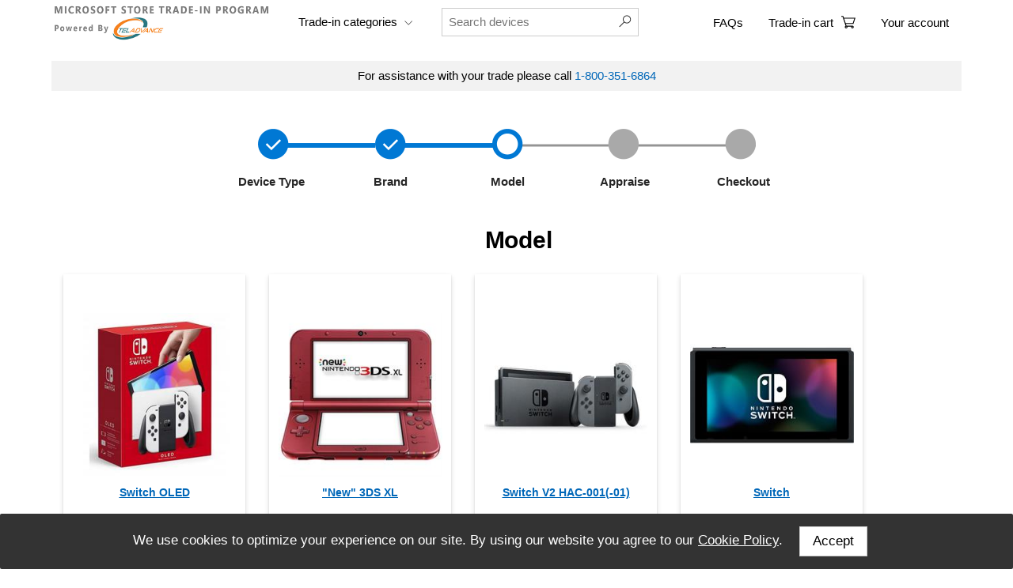

--- FILE ---
content_type: text/html; charset=utf-8
request_url: https://msaustralia.teladvance.com/Online/Home/ManufacturerSelectedPaged.rails?enc=QrZqncufDPrHF6VMLeovjkza02rLX/aAekkOgUD8Bjt0SbOd4lenw9rVd1UEuhKnd1xAJT+O9LiXQNNpfX/7tNQYNIz9tkGk3b3TXHQgExkeSDdq8g9MO3BvavJh9at8
body_size: 5785
content:
<!DOCTYPE html>
<html lang="en">
	<head>
		<meta name="viewport" content="width=device-width, initial-scale=1">
		<meta http-equiv="Content-Type" content="text/html;charset=utf-8" />
		<META NAME="DESCRIPTION" CONTENT="Trade in and get extra cash back when purchasing a new Surface from Microsoft Store." />
		<title>
	Model
</title>
		
		<link rel="stylesheet" href="/Content/css/central_msaustralia.css?q=3" />
		<link rel="stylesheet" href="/Content/fontawesome/css/all.css" />
		
		<script src="/Content/javascript/jQuery/3.5.1/jquery-3.5.1.min.js?q=1"></script>
		<script src="/Content/javascript/msaustralia/Core.js?q=1"></script>
		<script src="/Content/javascript/msaustralia/SearchAutoComplete.js?q=1"></script>
		<script src="/Content/javascript/msaustralia/FormValidator.js?q=1"></script>
		<script>
		$(document).ready(function()
		{	
			Core.FormValidator.setupFormValidator();
			Core.onEventsSetup();
		});
        </script>
	</head>
	
	<body>
		<div class="wrapper">	
			<div class="main">
				<div class="body-container">
					<header class="header">
					<div class="w3-cell-row w3-hide-large PrintHide">
	<nav class="w3-sidebar w3-bar-block w3-card w3-animate-left" style="display:none" id="mySidebar">
  <a href="javascript:void(0)" onclick="w3_close()" class="w3-bar-item w3-button w3-padding-16 w3-xlarge">Close ×</a>
  <hr/>
  <a href="/online/Home/CategorySelected.rails?pcat=30" onclick="w3_close()" class="w3-bar-item w3-button w3-xlarge">Tablets</a>
  <hr/>
  <a href="/online/Home/CategorySelected.rails?pcat=2" onclick="w3_close()" class="w3-bar-item w3-button w3-xlarge">Phones</a>
  <hr/>
  <a href="/online/Home/CategorySelected.rails?pcat=9" onclick="w3_close()" class="w3-bar-item w3-button w3-xlarge">Laptops</a>
  <hr/>
  <a href="/online/Home/CategorySelected.rails?pcat=11" onclick="w3_close()" class="w3-bar-item w3-button w3-xlarge">Game consoles</a>
   <hr/>
  <a href="https://www.microsoft.com/en-au/store/b/microsoft-trade-in" onclick="w3_close()" class="w3-bar-item w3-button w3-xlarge">Back to Microsoft</a>
</nav>

	<i onclick="w3_open()" class="fa fa-bars w3-xlarge w3-button w3-theme" style="padding: 17px;"></i> 

	<div class="w3-container w3-cell" style="padding-left: 0px">
		<a href="/" style="outline: none;">
			<img id="MicrosoftLogo" style="min-width: 280px;height: 47px;max-width: 304px;margin-top: 5px;margin-bottom:5px;" src="/Content/images/msaustralia/Header/HeaderLogo3.png" />
		</a>
	</div>
</div>

<div class="w3-cell-row w3-hide-large PrintHide">
 <div class="w3-container w3-cell" style="padding-top: 3px;">
    <p><a href="/Online/Help/FAQ.rails" style="color: black">FAQs</a></p>
  </div>
  
  <div class="w3-container w3-cell" style="white-space: nowrap;padding-top: 3px;">
    <p><a href="/Online/MyAccount/ViewMyAccount.rails" style="color: black">Your account</a></p>
  </div>
  
  <div class="w3-container w3-cell" style="padding-top: 3px;">
    
<div class="w3-col w3-mobile w3-left-align" style="width:20%;white-space: nowrap;">
		<a href="/online/Cart/ViewAppraisals.rails" style="color: black;">
		<div class="w3-cell">
		<p>
			
			Trade-in cart
			
		</p>
		</div>
		<div class="w3-cell">
			<img src="/Content/images/msaustralia/header/Cart.svg" style="margin-left: 10px;width: 18px;height: 18px;margin-bottom: 5px;" />
		</div>
		<div class="w3-cell">
		
			
		</div>
		</a>
</div>
 
  </div>
  
</div>

<div class="w3-cell-row w3-hide-large PrintHide">

  <div class="" style="width: 100%;top: 10px;padding-bottom: 15px;position: relative;">
    <form action="/online/ProductSearch/Search.rails" method="post" id="ProductSearchForm"> 
		<input name="txtQuery" type="text" class="w3-input w3-border" style="width: 100%;display: inline-block;" placeholder="Search" autocomplete="off" onkeyup="Core.SearchAutoComplete.handleAutoComplete2(this.value)"  />
		<div style="position: relative;">
			<div id="AutoCompleteResults2" style="display:block;position:absolute;top: 0px;left: 0px; z-index: 10;width: 100%;">
			
			</div>
		</div>
	</form>
  </div>
	
</div>

<div class="w3-cell-row w3-hide-medium w3-hide-small">

  <div class="w3-container w3-cell" style="padding-left: 0px">
    <a href="/">
		<img id="MicrosoftLogo" style="min-width: 280px;height: 47px;max-width: 304px;margin-top: 5px;margin-bottom:25px;" src="/Content/images/msaustralia/Header/HeaderLogo3.png" />
	</a>
  </div>

  <div class="w3-container w3-cell">
    <button onclick="DropDownMenu()" class="w3-button w3-hover-white" style="padding: 0px;magin:0px;top: 3px;position: relative;">
		<p class="w3-margin-right">Trade-in categories 
		<img src="/Content/images/msaustralia/Header/downarrow.png" class="w3-image" />
		</p>
	</button>
	<div id="DropDownMenu" class="w3-dropdown-content w3-bar-block" style="color:#000000;font-weight: 200;">
		<a href="/online/Home/CategorySelected.rails?pcat=30" class="w3-bar-item">Tablets</a>
		<a href="/online/Home/CategorySelected.rails?pcat=2" class="w3-bar-item">Phones</a>
		<a href="/online/Home/CategorySelected.rails?pcat=9" class="w3-bar-item">Laptops</a>	
		<a href="/online/Home/CategorySelected.rails?pcat=11" class="w3-bar-item">Game Consoles</a>
		<a href="https://www.microsoft.com/en-au/store/b/microsoft-trade-in" class="w3-bar-item">Back to Microsoft</a>
	</div>
  </div>
  
  <div class="w3-container w3-cell" style="width: 100%;top: 10px;position: relative;white-space: nowrap;">
    <form action="/online/ProductSearch/Search.rails" method="post" id="ProductSearchForm2"> 
		<input name="txtQuery" type="text" class="w3-input w3-border" style="width: 80%;display: inline-block;" placeholder="Search devices" autocomplete="off" onkeyup="Core.SearchAutoComplete.handleAutoComplete(this.value)"  />
		<a href="javascript:$('#ProductSearchForm2').submit();">
		<img id="SearchAssistSubmit" style="cursor: pointer;left: -35px;position: relative;top: -2px;" src="../../../../Content/images/msaustralia/Body/search.png" alt="Product Search"/>
		</a>
		<div style="position: relative;">
			<div id="AutoCompleteResults" style="display:none;position:absolute;top: 0px;left: 0px; z-index: 10;">
			</div>
		</div>
	</form>
  </div>
  
   <div class="w3-container w3-cell" style="top: 5px;position: relative;">
    <p><a href="/Online/Help/FAQ.rails" style="color: black">FAQs</a></p>
  </div>
  
  <div class="w3-container w3-cell" style="top: 5px;position: relative;">
    
<div class="w3-col w3-mobile w3-left-align" style="width:20%;white-space: nowrap;">
		<a href="/online/Cart/ViewAppraisals.rails" style="color: black;">
		<div class="w3-cell">
		<p>
			
			Trade-in cart
			
		</p>
		</div>
		<div class="w3-cell">
			<img src="/Content/images/msaustralia/header/Cart.svg" style="margin-left: 10px;width: 18px;height: 18px;margin-bottom: 5px;" />
		</div>
		<div class="w3-cell">
		
			
		</div>
		</a>
</div>
 
  </div>
  
   <div class="w3-container w3-cell" style="white-space: nowrap;top: 5px;position: relative;">
    <p><a href="/Online/MyAccount/ViewMyAccount.rails" style="color: black">Your account</a></p>
  </div>
</div>

<!-- <div class="PrintHide w3-center">
	<div style="background-color: #888888; max-width: 500px;display: inline-block;color: white;padding: 7px;margin-top: -12px;margin-bottom: 5px;">
		Due to COVID restrictions to New South Wales at the moment there might be a delay in processing your order.
	</div>
</div> -->


<div class="w3-center w3-hide-medium w3-hide-small" style="margin-bottom: 40px;margin-top: 0px;">
  <div style="background-color: #f2f2f2;padding-top: 10px;padding-bottom: 10px;margin-bottom: 38px">
    For assistance with your trade please call <span  style="color: #0067b8;"> 1-800-351-6864 </span>
  </div>
	<div class="" style="max-width:750px;display: inline-block;">

					
					
					
					
						<img src="/Content/images/msaustralia/body/step2.png?v=1"  usemap="#image-map"/>
						<map name="image-map">
							<area target="_self" alt="Device Type" title="Device Type" href="/online/home/index.rails" coords="98,50,11,0" shape="rect">
							<area target="_self" alt="Brand" title="Brand" href="/Online/Home/CategorySelected.rails?pcat=11" coords="147,0,243,50" shape="rect">
						</map>
						<table style="width: 750px;display: inline-block;margin-top: 15px;">
							<tr>
								<td style="width: 150px;font-weight: 600;color: #262626;">
									<a href="/online/home/index.rails">&nbsp;Device Type</a>
								</td>
								<td style="width: 150px;font-weight: 600;color: #262626;">
									<a href="/Online/Home/CategorySelected.rails?pcat=11">&nbsp;&nbsp;Brand</a>
								</td>
								<td style="width: 150px;font-weight: 600;color: #262626;">
									&nbsp;Model
								</td>
								<td style="width: 150px;font-weight: 600;color: #262626;">
									Appraise
								</td>
								<!-- <td style="width: 150px;font-weight: 600;color: #262626;">
									Upload
								</td> -->
								<td style="width: 150px;font-weight: 600;color: #262626;">
									Checkout
								</td>
							</tr>
						</table>
					
					
					
	
				
	
					
	
				
	
					
	
				
	
					
	
							
	
					
	
	
				
	
</div>
</div>			
	
			
<script>
function DropDownMenu() {
  var x = document.getElementById("DropDownMenu");
  if (x.className.indexOf("w3-show") == -1) {  
    x.className += " w3-show";
  } else { 
    x.className = x.className.replace(" w3-show", "");
  }
}

function w3_open() {
  var x = document.getElementById("mySidebar");
  x.style.width = "100%";
  x.style.fontSize = "40px";
  x.style.paddingTop = "10%";
  x.style.display = "block";
}
function w3_close() {
  document.getElementById("mySidebar").style.display = "none";
}
</script>
	
					</header>
			
					 

<style>
    .paginator {
        background-color: white;
        display: block;
        font-family: "Segoe UI",SegoeUI,"Helvetica Neue",Helvetica,Arial,sans-serif;
        text-align: center;
        line-height: 0px;
    }
    .paginator-list {
        box-sizing: border-box;
        color: rgb(68, 68, 68);
        display: inline-block;
        margin: 0 18px;
        margin-top: -3px;
        vertical-align: middle;
        padding: 0;
        list-style: none;
        font-family: "Segoe UI",SegoeUI,"Helvetica Neue",Helvetica,Arial,sans-serif;
		margin-left: 0px;
		margin-right: 0px;
    }
    .paginator-list li{
        display: inline-block;
        vertical-align: middle;
        font-family: "Segoe UI",SegoeUI,"Helvetica Neue",Helvetica,Arial,sans-serif;
    }
    .paginator-list a.active, .paginator-list a.active:hover {
        padding: 8px 7px 4px;
        border: 1px solid transparent;
        background-color: #ffffff;
        border-color: #0067b8;
        border-radius: 1px;
        color: black;
        line-height: 1;
        text-align: center;
        font-family: "Segoe UI",SegoeUI,"Helvetica Neue",Helvetica,Arial,sans-serif;
		border-top-width: 0px;
		border-right-width: 0px;
		border-left-width: 0px;
		border-bottom-width: 4px;
    }
    .paginator-list a {
        display: block;
        border-radius:1px;
        padding: 8px 7px 4px;
        border: 1px solid transparent;
        color: #0980d7;
        line-height: 1;
        text-align:center;
        text-decoration-line: none;
        font-family: "Segoe UI",SegoeUI,"Helvetica Neue",Helvetica,Arial,sans-serif;
		border-bottom-width: 4px;
    }
    .paginator-list a:hover{
        text-decoration: underline;
    }
    .paginator-list a:focus {
		outline-width: 1px;
		outline-style: dashed;
		outline-color: black;
    }
	#PageBarNext:focus {
		outline-width: 1px;
		outline-style: dashed;
		outline-color: black;
    }
	#PageBarNext:hover {
		outline: none;
		border-bottom: 0px solid;
		border-bottom-color: black;
		text-decoration: none;
		color: #0067b8;
    }
	#PageBarNext {
		color: #0067b8;
    }



</style>


<div style="text-align: center;">
<p class="w3-hide-large" style="margin-top: 0px; color: #007dc6; font-weight: bold; font-size:14px; text-align:left;margin-left: 30px;"><a class="wBof" href="/online/home/landing.rails">Find your item</a> <b style="color: #888;">></b> <a class="wBof" href="/online/Home/CategorySelected.rails?pcat=11">Game Consoles</a> <b style="color: #888;">></b> Nintendo</p>
    <h2 style="text-align:left;margin-left: 30px;" class="w3-center">Model</h1>
</div>
<div id="ModelsContainer">

	
		<div onclick="window.location.href ='/Online/Cart/BeginAppraisal-ShowAppraisalForm.rails?pcat=11&amp;man=26&amp;modelId=82147&amp;forcelayout=true'" id="Model-82147" class="Block productOutline" style="width: 230px;height: 312px;text-align: center;display: inline-block;position: relative;padding: 0px;margin:15px;cursor:pointer; padding-top: 15px;box-shadow: 0 .0625rem .125rem rgba(0,0,0,.11),0 .1875rem .4375rem rgba(0,0,0,.13)!important;">
			<div style="font-size: 12px;position: absolute; text-align: center;">
				<img style="width: 90%;height 90%;margin-top: 34px" src="https://images2.cexchange.com//Content/images/ModelImages/82147-7-39.jpg" alt="Switch OLED" />
                <p style="text-align: center;">
					<a class="wBof" style="font-size: 14px; font-weight: bold; text-decoration: underline;color: #0067b8;" href="/Online/Cart/BeginAppraisal-ShowAppraisalForm.rails?pcat=11&amp;man=26&amp;modelId=82147&amp;forcelayout=true">
						Switch OLED
					</a>
					</p>
			</div>
		</div>
	

	
		<div onclick="window.location.href ='/Online/Cart/BeginAppraisal-ShowAppraisalForm.rails?pcat=11&amp;man=26&amp;modelId=81112&amp;forcelayout=true'" id="Model-81112" class="Block productOutline" style="width: 230px;height: 312px;text-align: center;display: inline-block;position: relative;padding: 0px;margin:15px;cursor:pointer; padding-top: 15px;box-shadow: 0 .0625rem .125rem rgba(0,0,0,.11),0 .1875rem .4375rem rgba(0,0,0,.13)!important;">
			<div style="font-size: 12px;position: absolute; text-align: center;">
				<img style="width: 90%;height 90%;margin-top: 34px" src="https://images2.cexchange.com//Content/images/ModelImages/81112-7-39.jpg" alt=""New" 3DS XL" />
                <p style="text-align: center;">
					<a class="wBof" style="font-size: 14px; font-weight: bold; text-decoration: underline;color: #0067b8;" href="/Online/Cart/BeginAppraisal-ShowAppraisalForm.rails?pcat=11&amp;man=26&amp;modelId=81112&amp;forcelayout=true">
						"New" 3DS XL
					</a>
					</p>
			</div>
		</div>
	

	
		<div onclick="window.location.href ='/Online/Cart/BeginAppraisal-ShowAppraisalForm.rails?pcat=11&amp;man=26&amp;modelId=85631&amp;forcelayout=true'" id="Model-85631" class="Block productOutline" style="width: 230px;height: 312px;text-align: center;display: inline-block;position: relative;padding: 0px;margin:15px;cursor:pointer; padding-top: 15px;box-shadow: 0 .0625rem .125rem rgba(0,0,0,.11),0 .1875rem .4375rem rgba(0,0,0,.13)!important;">
			<div style="font-size: 12px;position: absolute; text-align: center;">
				<img style="width: 90%;height 90%;margin-top: 34px" src="https://images2.cexchange.com//Content/images/ModelImages/85631-7-39.jpg" alt="Switch V2 HAC-001(-01)" />
                <p style="text-align: center;">
					<a class="wBof" style="font-size: 14px; font-weight: bold; text-decoration: underline;color: #0067b8;" href="/Online/Cart/BeginAppraisal-ShowAppraisalForm.rails?pcat=11&amp;man=26&amp;modelId=85631&amp;forcelayout=true">
						Switch V2 HAC-001(-01)
					</a>
					</p>
			</div>
		</div>
	

	
		<div onclick="window.location.href ='/Online/Cart/BeginAppraisal-ShowAppraisalForm.rails?pcat=11&amp;man=26&amp;modelId=58354&amp;forcelayout=true'" id="Model-58354" class="Block productOutline" style="width: 230px;height: 312px;text-align: center;display: inline-block;position: relative;padding: 0px;margin:15px;cursor:pointer; padding-top: 15px;box-shadow: 0 .0625rem .125rem rgba(0,0,0,.11),0 .1875rem .4375rem rgba(0,0,0,.13)!important;">
			<div style="font-size: 12px;position: absolute; text-align: center;">
				<img style="width: 90%;height 90%;margin-top: 34px" src="https://images2.cexchange.com//Content/images/ModelImages/58354-7-39.jpg" alt="Switch" />
                <p style="text-align: center;">
					<a class="wBof" style="font-size: 14px; font-weight: bold; text-decoration: underline;color: #0067b8;" href="/Online/Cart/BeginAppraisal-ShowAppraisalForm.rails?pcat=11&amp;man=26&amp;modelId=58354&amp;forcelayout=true">
						Switch
					</a>
					</p>
			</div>
		</div>
	

	
		<div onclick="window.location.href ='/Online/Cart/BeginAppraisal-ShowAppraisalForm.rails?pcat=11&amp;man=26&amp;modelId=62754&amp;forcelayout=true'" id="Model-62754" class="Block productOutline" style="width: 230px;height: 312px;text-align: center;display: inline-block;position: relative;padding: 0px;margin:15px;cursor:pointer; padding-top: 15px;box-shadow: 0 .0625rem .125rem rgba(0,0,0,.11),0 .1875rem .4375rem rgba(0,0,0,.13)!important;">
			<div style="font-size: 12px;position: absolute; text-align: center;">
				<img style="width: 90%;height 90%;margin-top: 34px" src="https://images2.cexchange.com//Content/images/ModelImages/62754-7-39.jpg" alt="Switch Lite" />
                <p style="text-align: center;">
					<a class="wBof" style="font-size: 14px; font-weight: bold; text-decoration: underline;color: #0067b8;" href="/Online/Cart/BeginAppraisal-ShowAppraisalForm.rails?pcat=11&amp;man=26&amp;modelId=62754&amp;forcelayout=true">
						Switch Lite
					</a>
					</p>
			</div>
		</div>
	

	
		<div onclick="window.location.href ='/Online/Cart/BeginAppraisal-ShowAppraisalForm.rails?pcat=11&amp;man=26&amp;modelId=20627&amp;forcelayout=true'" id="Model-20627" class="Block productOutline" style="width: 230px;height: 312px;text-align: center;display: inline-block;position: relative;padding: 0px;margin:15px;cursor:pointer; padding-top: 15px;box-shadow: 0 .0625rem .125rem rgba(0,0,0,.11),0 .1875rem .4375rem rgba(0,0,0,.13)!important;">
			<div style="font-size: 12px;position: absolute; text-align: center;">
				<img style="width: 90%;height 90%;margin-top: 34px" src="https://images2.cexchange.com//Content/images/ModelImages/20627-7-39.jpg" alt="3DS XL" />
                <p style="text-align: center;">
					<a class="wBof" style="font-size: 14px; font-weight: bold; text-decoration: underline;color: #0067b8;" href="/Online/Cart/BeginAppraisal-ShowAppraisalForm.rails?pcat=11&amp;man=26&amp;modelId=20627&amp;forcelayout=true">
						3DS XL
					</a>
					</p>
			</div>
		</div>
	

	


</div>




		
				</div>	
			</div>			
			<aside class="aside aside-1">
				<div style="width: 65px"></div>
			</aside>
			<aside class="aside aside-2">
				<div style="width: 65px"></div>
			</aside>
		</div>
		<footer class="footer">
			<div id="Footer" class="w3-center PrintHide footer">
	<span>
		<br/>Information collected by Teladvance LLC is used solely for purposes related to this trade-in transaction.
		<br/>&copy; 2026 TELADVANCE, LLC. All Rights Reserved<br/>
			<a href="/online/Contact/PrivacyPolicy.rails" style="color:black;">Teladvance Privacy Policy</a> | <a href="/online/Contact/GreenPolicy.rails" style="color:black;">Green Policy</a> | <a href="/online/TermsAndConditions/ShowTerms.rails" style="color:black;">Terms &amp; Conditions</a>
		<br/>
		<br/>
	</span>
</div>
<div id="snackbar">
	We use cookies to optimize your experience on our site. By using our website you agree to our <a style="text-decoration: underline" href="/online/Contact/PrivacyPolicy.rails">Cookie Policy</a>. <button onclick="hideSnackbar()" class="w3-button w3-white w3-border w3-margin">Accept</button>
</div>

<script>
	function sleep(time) 
	{
		return new Promise((resolve) => setTimeout(resolve, time));
	}

	sleep(1000).then(() => { 
			adjustFooterPosition(); 
	});

	if (getCookie('CookieConsent') != 'Yes')
	{
		setCookie('CookieConsent','No',1);
		document.getElementById('snackbar').className = 'show'; 
	}
  
	function hideSnackbar()
	{
		setCookie('CookieConsent','Yes',1);
		var x = document.getElementById('snackbar');
		x.className = x.className.replace('show', '');
	}
  
	function setCookie(cname, cvalue, exdays) 
	{
		var d = new Date();
		d.setTime(d.getTime() + (exdays*24*60*60*1000));
		var expires = 'expires=' + d.toUTCString();
		document.cookie = cname + '=' + cvalue + ';' + expires + ';path=/';
	}
	
	function getCookie(cname) 
	{
		var name = cname + '=';
		var decodedCookie = decodeURIComponent(document.cookie);
		var ca = decodedCookie.split(';');
		for(var i = 0; i <ca.length; i++) 
		{
			var c = ca[i];
			while (c.charAt(0) == ' ') 
			{
				c = c.substring(1);
			}
			
			if (c.indexOf(name) == 0) 
			{
				return c.substring(name.length, c.length);
			}
		}
		
		return '';
	}
	
	$(window).resize(function() {
		adjustFooterPosition();
	});
	
	function adjustFooterPosition() 
	{
		if ($('.main').height() < 850 && $(window).height() > 850)
            $( "Footer" ).addClass('footerFixedBottom');
		else
			$( "Footer" ).removeClass('footerFixedBottom');
	}
	
	$(document).ready(function() { 
            adjustFooterPosition();
			$('body').click(function() {
			         adjustFooterPosition();
			});
        }); 
</script>

		</footer>
	</body>
</html>


--- FILE ---
content_type: text/css
request_url: https://msaustralia.teladvance.com/Content/css/central_msaustralia.css?q=3
body_size: 631
content:
@charset "UTF-8";
@import url(/content/css/screen/basemod_msaustralia_w3.css?q=2);
@import url(/content/css/screen/basemod_msaustralia.css?q=2);

/*
      www.OnlineWebFonts.Com 
      You must credit the author Copy this link on your web 
      <div>Font made from <a href="http://www.onlinewebfonts.com">oNline Web Fonts</a>is licensed by CC BY 3.0</div>
      OR
      <a href="http://www.onlinewebfonts.com">oNline Web Fonts</a>
*/

@font-face {
    font-family: "MWF-MDL2";
    src: url("/Content/fonts/msaustralia/ba047a29b78bffd9a985b2e86b289fe8.eot"); /* IE9*/
    src: url("/Content/fonts/msaustralia/ba047a29b78bffd9a985b2e86b289fe8.eot?#iefix") format("embedded-opentype"), /* IE6-IE8 */
    url("/Content/fonts/msaustralia/ba047a29b78bffd9a985b2e86b289fe8.woff2") format("woff2"), /* chrome、firefox */
    url("/Content/fonts/msaustralia/ba047a29b78bffd9a985b2e86b289fe8.woff") format("woff"), /* chrome、firefox */
    url("/Content/fonts/msaustralia/ba047a29b78bffd9a985b2e86b289fe8.ttf") format("truetype"), /* chrome、firefox、opera、Safari, Android, iOS 4.2+*/
    url("/Content/fonts/msaustralia/ba047a29b78bffd9a985b2e86b289fe8.svg#MWF MDL2 Assets") format("svg"); /* iOS 4.1- */
}

--- FILE ---
content_type: text/css
request_url: https://msaustralia.teladvance.com/content/css/screen/basemod_msaustralia.css?q=2
body_size: 2713
content:
html, body, h1, h2, h3, h4, h5, h6 {
    font-family: "Segoe UI", SegoeUI, "Helvetica Neue", Helvetica, Arial, sans-serif;
    line-height: 1.2;
}

h2 {
    font-size: 30px;
    letter-spacing: -.01em;
    font-weight: 600;
}


.footer {
    width: 100%;
    background-color: #f1f1f1;
    margin-top: 100px !important;
}

b {
    font-weight: 600;
}


.footerFixedBottom {
    position: fixed;
    left: 0;
    bottom: 0;
    width: 100%;
    background-color: #ffffff;
    margin-top: 0px !important;
    background-color: transparent;
    display: contents;
}


.wrapper {
    display: flex;
    flex-flow: row wrap;
}

    /* We tell all items to be 100% width, via flex-basis */
    .wrapper > * {
        flex: 1 100%;
    }

/* We rely on source order for mobile-first approach
 * in this case:
 * 1. header
 * 2. article
 * 3. aside 1
 * 4. aside 2
 * 5. footer
 */

/* Medium screens */
@media all and (min-width: 600px) {
    /* We tell both sidebars to share a row */
    .aside {
        flex: 0 auto;
    }
}

/* Large screens */
@media all and (min-width: 800px) {
    /* We invert order of first sidebar and main
   * And tell the main element to take twice as much width as the other two sidebars 
   */
    .main {
        flex: 2 0px;
    }

    .aside-1 {
        order: 1;
    }

    .main {
        order: 2;
    }

    .aside-2 {
        order: 3;
    }

    .footer {
        order: 4;
    }
}





.body-container {
    max-width: 1600px;
    margin: 0 auto;
}

.st-green, .st-hover-green:hover {
    border-color: #000000 !important;
    color: #000000 !important;
    background-color: #ffffff !important;
    border-width: 1px !important;
    outline: 3px solid #000000 !important;
    outline-offset: -2px !important;
}

.ms-blue {
    background-color: #0067b8;
    color: white;
}

    .ms-blue, .ms-blue:hover {
        color: #ffffff !important;
        background-color: #0067b8 !important
    }


h3 {
    letter-spacing: -1px;
}


@media (max-width:491px) {
    #ManufacturerContainer {
        justify-content: center;
    }
}

@media (max-width:519px) {
    #ModelsContainer {
        justify-content: center;
    }
}

@media (max-width:601px) {
    #BeginAppraisalImage {
        text-align: center !important;
        padding-right: 0px !important;
    }
}

@media (max-width:992px) {
    .accordian-content {
        width: 100% !important;
        min-width: initial !important;
    }
}

.accordian-content {
    border: 1px solid black;
    margin: 5px;
    margin-top: 0px;
    margin-left: 10px;
    margin-right: 0px;
    width: 47%;
    min-width: 100px;
    padding: 0px;
    text-align: left;
}


#CartButtonsContainer {
    text-align: center !important;
}

st-cart-item-height {
    height: 130px !important;
}

#MicrosoftLogo {
    width: 130.797px;
    height: 27px;
    margin-top: 9px;
}


#BeginAppraisalImage {
    padding-right: 83px;
}

.AppraisalAccordianContainer {
    padding-top: 0px;
}

#CartButtonsContainer {
    text-align: right;
}

.st-vertical-cetneralign-child {
    display: flex;
    justify-content: center;
    align-items: center;
}

.st-cart-item-height {
    height: 250px;
}

.err-text-AA-red {
    color: red;
}

a:link {
    text-decoration: none;
}

a:visited {
    text-decoration: none;
}

a:hover {
    text-decoration: none;
}

a:active {
    text-decoration: none;
}

@media print {
    .PrintHide {
        display: none;
    }

    #ViewConfirmationDiv {
        display: block;
        border: 0px solid #888888;
    }
}

#snackbar {
    visibility: hidden;
    background-color: #333;
    color: #fff;
    text-align: center;
    border-radius: 2px;
    padding: 0px;
    position: fixed;
    z-index: 1;
    bottom: 0px;
    font-size: 17px;
    width: 100%;
}

    #snackbar.show {
        visibility: visible;
        -webkit-animation: fadein 2.5s;
        animation: fadein 1.5s;
    }

@-webkit-keyframes fadein {
    from {
        bottom: 0;
        opacity: 0;
    }

    to {
        bottom: 0px;
        opacity: 1;
    }
}

@keyframes fadein {
    from {
        bottom: 0;
        opacity: 0;
    }

    to {
        bottom: 0px;
        opacity: 1;
    }
}

@-webkit-keyframes fadeout {
    from {
        bottom: 0px;
        opacity: 1;
    }

    to {
        bottom: 0;
        opacity: 0;
    }
}

@keyframes fadeout {
    from {
        bottom: 0px;
        opacity: 1;
    }

    to {
        bottom: 0;
        opacity: 0;
    }
}

.border-bottom {
    border-bottom-width: .0625rem !important;
    border-bottom-style: solid;
    border-bottom-color: #d2d2d2;
}

.CalculateButtonGrey {
    background-color: #f2f2f2 !important;
    color: grey !important;
}

#ManufacturerContainer {
    display: flex;
    flex-wrap: wrap;
}

#ModelsContainer {
    display: flex;
    flex-wrap: wrap;
}

.btn-brand:disabled, .btn-primary:disabled, .disabled.btn-brand, .disabled.btn-primary, .theme-dark .btn-primary-alt:disabled, .theme-dark .disabled.btn-primary-alt {
    box-shadow: none;
    background-image: none;
}

.btn.disabled, .btn:disabled {
    cursor: default;
    opacity: .3;
}

.btn-brand, .btn-primary, .theme-dark .btn-brand, .theme-dark .btn-primary-alt {
    background-color: #0067b8 !important;
    color: #fff !important;
}

.btn-faint-dark, .btn-faint-inverse, .btn-faint-secondary, .theme-dark .btn-faint-dark {
    background-color: inherit;
    color: #000 !important;
    background-image: linear-gradient(rgba(0,0,0,.15),rgba(0,0,0,.15));
}

.btn {
    display: inline-block;
    font-weight: 600;
    -webkit-user-select: none;
    -moz-user-select: none;
    -ms-user-select: none;
    user-select: none;
    border: .125rem solid transparent;
    position: relative;
    border-radius: .125rem;
    background-color: inherit;
    color: inherit;
    text-decoration: none;
    padding: .625rem .75rem;
    font-size: 1rem;
    line-height: 1;
    cursor: pointer;
}

.accordion {
    background-color: #eee;
    color: #444;
    cursor: pointer;
    padding: 18px;
    width: 100%;
    border: none;
    text-align: left;
    outline: none;
    font-size: 15px;
    transition: 5s;
    font-family: "Segoe UI Semibold", SegoeUISemibold, "Segoe UI", SegoeUI, "Helvetica Neue", Helvetica, Arial, sans-serif;
}

.hover-dropdown:hover {
    background-color: #f2f2f2 !important;
}

.PromoDropdown {
    font-family: "Segoe UI Semibold", SegoeUISemibold, "Segoe UI", SegoeUI, "Helvetica Neue", Helvetica, Arial, sans-serif;
}

.active, .accordion:hover {
    background-color: #ccc;
}

.panel {
    padding: 0 18px;
    background-color: white;
    max-height: 0;
    overflow: hidden;
    transition: max-height 0.2s ease-out;
}

.shadow {
    box-shadow: 4px 4px 6px rgba(107, 107, 107,0.2);
}

.bg-gray-100 {
    background-color: #f2f2f2 !important;
    color: #000;
}

.bg-gray-200, .bg-neutral-100, .theme-dark .bg-neutral-400 {
    background-color: #e6e6e6 !important;
    color: #000;
}

.button {
    cursor: pointer;
    margin-bottom: 20px;
}

.justify-content-between {
    justify-content: space-between !important;
}

.d-flex {
    display: flex !important;
}

.row {
    display: flex;
    flex-wrap: wrap;
    margin-right: -.75rem;
    margin-left: -.75rem;
}

.check-active:after {
    position: absolute;
    text-align: center;
    font-size: 22px;
    color: white;
    content: "";
    top: 0;
    right: 0;
    height: 30px;
    width: 30px;
    background-color: black;
    font-family: "MWF-MDL2";
}
.promo-item {
    background-color: #ffb900;
}

.promoDropdownSelected {
    background-color: #cacaca;
}


--- FILE ---
content_type: application/javascript
request_url: https://msaustralia.teladvance.com/Content/javascript/msaustralia/SearchAutoComplete.js?q=1
body_size: 659
content:
//Define namespaces
var Core = Core || {};
Core.SearchAutoComplete = Core.SearchAutoComplete || {};

ns = Core.SearchAutoComplete;

ns.handleAutoCompleteTimer;
ns.handleAutoCompleteSerachString = '';

ns.handleAutoCompleteDoSearch = function(searchString)
{
    $.ajax(
    {
        async: true,
        type: "POST",
        url: "/online/ProductSearch/AutoComplete.rails",
        data: {
            txtQuery: searchString
        }
    }).done(function (msg)
    {
        if (ns.handleAutoCompleteSerachString == searchString)
        {
			$("#AutoCompleteResults").html(msg);
            $("#AutoCompleteResults").show();
        }
    }).error(function (jqXHR, textStatus, errorThrown)
    {
    });
}

ns.handleAutoComplete = function (searchString)
{
    if (searchString.length >= 3) {
        ns.handleAutoCompleteSerachString = searchString;
        clearTimeout(ns.handleAutoCompleteTimer);
        ns.handleAutoCompleteTimer = setTimeout(function () { Core.SearchAutoComplete.handleAutoCompleteDoSearch(searchString); }, 1000);
    }
	else
	{
		$("#AutoCompleteResults").hide();
	}
}



ns.handleAutoCompleteDoSearch2 = function (searchString) {
    $.ajax(
    {
        async: true,
        type: "POST",
        url: "/online/ProductSearch/AutoComplete.rails",
        data: {
            txtQuery: searchString
        }
    }).done(function (msg) {
        if (ns.handleAutoCompleteSerachString == searchString) {
            $("#AutoCompleteResults2").html(msg);
            $("#AutoCompleteResults2").show();
        }
    }).error(function (jqXHR, textStatus, errorThrown) {
    });
}

ns.handleAutoComplete2 = function (searchString) {
    if (searchString.length >= 3) {
        ns.handleAutoCompleteSerachString = searchString;
        clearTimeout(ns.handleAutoCompleteTimer);
        ns.handleAutoCompleteTimer = setTimeout(function () { Core.SearchAutoComplete.handleAutoCompleteDoSearch2(searchString); }, 1000);
    }
    else {
        $("#AutoCompleteResults2").hide();
    }
}


--- FILE ---
content_type: application/javascript
request_url: https://msaustralia.teladvance.com/Content/javascript/msaustralia/FormValidator.js?q=1
body_size: 2775
content:
//Define namespaces
var Core = Core || {};
Core.FormValidator = Core.FormValidator || {};

ns = Core.FormValidator;

// Define a div with the id of "#ErrorMessage" and this message will show up in additon to the
// other validation messages.
ns.validateGlobalErrorMessage = 'Form not valid. Please correct items in red.';

ns.isFormSumbited = false;

// Call this from your layout document ready function.
ns.setupFormValidator = function ()
{
    $('form').each(function ()
    {
        $(this).on('submit', function (e)
        {
		if (ns.isFormSumbited == true)
		{
			return false;
		}
			
		ns.isFormSumbited = true;
		$('.ErrorMessage').remove();
		var isValid = ns.validate($(this).attr('id'));
			
		if (isValid == false)
		{
			ns.isFormSumbited = false;
		}
			
            return isValid;
        });
    });
}

ns.manualValidate = function ()
{
    
    $('form').each(function ()
    {
		$('.ErrorMessage').remove();
		var isValid = ns.validate($(this).attr('id'));
			
        ns.isFormValid = isValid;
    });
    
	return ns.isFormValid;
}

// Add any of the following classes to input elements.
// EmailAddress 
// EmailAddressExists
// Password
// PasswordMatch (Add to both input fields)
// EmailAddressMatch (Add to both input fields), 
// PostalCode
// Required
// Digits
// Notes: 
// 1. If you need to know if the form is valid in javascript then check the value of Core.FormValidator.isFormValid
// 2. On "Required" for input type="hidden" you can use a custom error div by giving it the id="ValidatorError_[The ID of your hidden input element]

ns.validate = function(id) {
    var perviousPassword = '';
    var perviousEmailAddress = '';
	var perviousEmailAddressCount = 0;
    ns.isFormValid = true;

    // Hide all custom validator messages
    $('#' + id + ' :input').each(
        function ()
        {
            if ($(this).attr('type') == 'hidden')
            {
                $('#ValidatorError_' + $(this).attr('id') + '').css('display', 'none');
            }
        });

    $('#' + id + ' :input').each(
        function ()
        {
            // Don't validate if it's not visible
            if ($(this).attr('type') != 'hidden' && $(this).css("display") == 'none')
            {
                return;
            }

            var isVisible = true;
            $(this).parents().each(
                function ()
                {
                    var test = $(this).css("display");
                    if ($(this).css("display") == 'none')
                    {
                        isVisible = false;
                    }
                });
            
            if (!isVisible)
                return;
            

            if ($(this).hasClass('EmailAddress'))
            {
                if (!ns.isValidEmailAddress($(this).val()))
                {
                    $(this).after('<div class="ErrorMessage" style="color:red;">Not a valid email address format.</div>');
                    ns.isFormValid = false;
                }
            }

            if ($(this).hasClass('EmailAddressExists')) {
                if (ns.doesEmailExists($(this).val())) {
                    $(this).after('<div class="ErrorMessage" style="color:red;">Email address already in use.</div>');
                    ns.isFormValid = false;
                }
            }

            if ($(this).hasClass('Password'))
            {
                if ($(this).val().length < 8 && $(this).val().match(/[!\@#.$%\?&\*\(\)_\-\+=]/g) == null)
                {
                    $(this).after('<div class="ErrorMessage" style="color:red;">Must be 8 characters or more and contain one or more non-alphanumeric character.</div>');
                    ns.isFormValid = false;
                }
                else if ($(this).val().length < 8)
                {
                    $(this).after('<div class="ErrorMessage" style="color:red;">Must be 8 characters or more.</div>');
                    ns.isFormValid = false;
                }
                else
                {
                    if ($(this).val().match(/[!\@#.$%\?&\*\(\)_\-\+=]/g) == null) {
                        $(this).after('<div class="ErrorMessage" style="color:red;">Must contain one or more non-alphanumeric character.</div>');
                        ns.isFormValid = false;
                    }
                }
            }

            if ($(this).hasClass('Digits')) {
                if ($(this).val().match(/^[0-9]+$/) == null) {
                    $(this).after('<div class="ErrorMessage" style="color:red;">Must be digits only.</div>');
                    ns.isFormValid = false;
                }
            }

            if ($(this).hasClass('PasswordMatch'))
            {
                if (perviousPassword != '') {
                    if ($(this).val() != perviousPassword)
                    {
                        $(this).after('<div class="ErrorMessage" style="color:red;">Passwords do not match.</div>');
                        ns.isFormValid = false;
                    }
                }
                else {
                    perviousPassword = $(this).val();
                }
            }

            if ($(this).hasClass('EmailAddressMatch'))
            {
				perviousEmailAddressCount++;
				
                if (perviousEmailAddress != '')
                {
                    if ($(this).val() != perviousEmailAddress)
                    {
                        $(this).after('<div class="ErrorMessage" style="color:red;">Emails do not match.</div>');
                        ns.isFormValid = false;
                    }
                }
                else
                {
                    perviousEmailAddress = $(this).val();
                }
				
				if ((perviousEmailAddressCount % 2) == 0)
				{
					perviousEmailAddress = '';
				}
            }

            if ($(this).hasClass('PostalCode'))
            {
                if ($(this).val().length != 5)
                {
                    $(this).after('<div class="ErrorMessage" style="color:red;">Postal Code must be 5 digits.</div>');
                    ns.isFormValid = false;
                }

                if (!ns.isValidPostalCode($(this).val()))
                {
                    $(this).after('<div class="ErrorMessage" style="color:red;">Postal Code not valid.</div>');
                    ns.isFormValid = false;
                }
            }

            if ($(this).hasClass('Required'))
            {
                if ($(this).attr('type') == 'checkbox')
                {
                    if ($(this).is(':checked')) {
                    }
                    else
                    {
                        $(this).after('<div class="ErrorMessage" style="color:red;">Required.</div>');
                        ns.isFormValid = false;
                    }
                }
                else
                {
                    if ($(this).val() == '')
                    {
                        if ($(this).attr('type') == 'hidden')
                        {
                            $('#ValidatorError_' + $(this).attr('id') + '').css('display', 'block');
                        }
                        else
                        {
                            $(this).after('<div class="ErrorMessage" style="color:red;">Required.</div>');
                        }

                        ns.isFormValid = false;
                    }
                }
            }
        });

    if (!ns.isFormValid && $('#ErrorMessage') != undefined)
    {
        $('#ErrorMessage').html(ns.validateGlobalErrorMessage);
    }

    return ns.isFormValid;
}

ns.isValidEmailAddress = function (emailAddress)
{
    var pattern = new RegExp(/^((([a-z]|\d|[!#\$%&'\*\+\-\/=\?\^_`{\|}~]|[\u00A0-\uD7FF\uF900-\uFDCF\uFDF0-\uFFEF])+(\.([a-z]|\d|[!#\$%&'\*\+\-\/=\?\^_`{\|}~]|[\u00A0-\uD7FF\uF900-\uFDCF\uFDF0-\uFFEF])+)*)|((\x22)((((\x20|\x09)*(\x0d\x0a))?(\x20|\x09)+)?(([\x01-\x08\x0b\x0c\x0e-\x1f\x7f]|\x21|[\x23-\x5b]|[\x5d-\x7e]|[\u00A0-\uD7FF\uF900-\uFDCF\uFDF0-\uFFEF])|(\\([\x01-\x09\x0b\x0c\x0d-\x7f]|[\u00A0-\uD7FF\uF900-\uFDCF\uFDF0-\uFFEF]))))*(((\x20|\x09)*(\x0d\x0a))?(\x20|\x09)+)?(\x22)))@((([a-z]|\d|[\u00A0-\uD7FF\uF900-\uFDCF\uFDF0-\uFFEF])|(([a-z]|\d|[\u00A0-\uD7FF\uF900-\uFDCF\uFDF0-\uFFEF])([a-z]|\d|-|\.|_|~|[\u00A0-\uD7FF\uF900-\uFDCF\uFDF0-\uFFEF])*([a-z]|\d|[\u00A0-\uD7FF\uF900-\uFDCF\uFDF0-\uFFEF])))\.)+(([a-z]|[\u00A0-\uD7FF\uF900-\uFDCF\uFDF0-\uFFEF])|(([a-z]|[\u00A0-\uD7FF\uF900-\uFDCF\uFDF0-\uFFEF])([a-z]|\d|-|\.|_|~|[\u00A0-\uD7FF\uF900-\uFDCF\uFDF0-\uFFEF])*([a-z]|[\u00A0-\uD7FF\uF900-\uFDCF\uFDF0-\uFFEF])))\.?$/i);
    return pattern.test(emailAddress);
}

ns.isValidPostalCode = function (value) {
    var postalCodeIsValid = false;
    $.ajax({
        async: false,
        type: "POST",
        url: "/AJAXValidators/ValidatePostalCode.rails",
        data: { PostalCode: value, State: $("#State option:selected").val() }
    }).done(function (msg) {
        if (msg == "True") {
            postalCodeIsValid = true;
        }
        else {
            postalCodeIsValid = false;
        }
    });

    return postalCodeIsValid;
}


ns.doesEmailExists = function(value) {
    var emailExists = true;
    $.ajax({
        async: false,
        type: "POST",
        url: "/AJAXValidators/DoesEmailExists.rails",
        data: { EmailAddress: value }
    }).done(function (msg)
    {
        if (msg == "True")
        {
            emailExists = true;
        }
        else
        {
            emailExists = false;
        }
    });

    return emailExists;
}